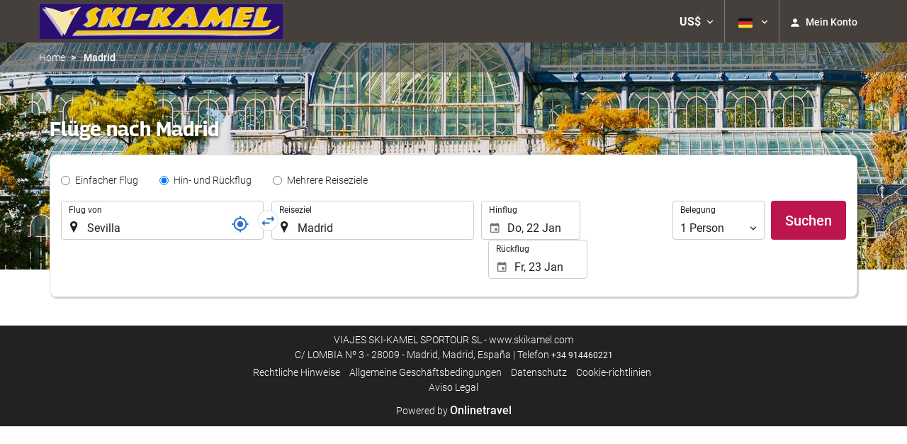

--- FILE ---
content_type: text/html; charset=UTF-8
request_url: https://booking.skikamel.com/themes/ilussion/cross_domain_helper?xdm_e=https%3A%2F%2Fbooking.skikamel.com%2Fde%2Fflug%2Ffluge-sevilla-madrid%2Fff32333-33794%2F&xdm_c=default7614&xdm_p=4
body_size: 2677
content:
<!DOCTYPE html>
<html lang="es"><head>
<script>
//<![CDATA[
var Themes = {"Ilusion":{"Ilusion":{"vars":{"preferencesCookie":"_upfs","preferencesDomain":".skikamel.com","userCurrency":"USD","conversionRates":{"AED":4.2920049995729,"AFN":76.542117970157,"ALL":96.475109195111,"AMD":442.14067536811,"ANG":2.0920450001005,"ARS":1671.1810838345,"ATS":13.760306621023,"AUD":1.7185199999693,"AWG":2.1036389997821,"AZN":1.9879559999838,"BAM":1.9555379998305,"BBD":2.3589729999398,"BDT":143.27077582056,"BEF":40.339822015219,"BGN":1.9626600001795,"BHD":0.44067899999588,"BIF":3468.3203618152,"BMD":1.1686880000585,"BND":1.5029919999369,"BOB":8.0928790005845,"BRL":6.2175419981563,"BSD":1.1712379999328,"BTN":107.26760668774,"BWP":15.630835992426,"BYR":20790.280128234,"BZD":2.3555739998675,"CAD":1.6154540000535,"CLP":1022.1817529109,"CNY":8.1386269981132,"COP":4294.9293634442,"CRC":573.62058875729,"CUP":30.970237041642,"CVE":110.25020644902,"CYP":0.58527447856277,"CZK":24.333608970667,"CHF":0.92900800002818,"DEM":1.9558296193711,"DJF":208.5711217931,"DKK":7.4703489989054,"DOP":73.819779152038,"DZD":151.83404672307,"EEK":15.646636951909,"EGP":55.395350969544,"ESP":166.38603443479,"ETB":181.72711010299,"FIM":5.9457271987856,"FJD":2.644159000018,"FKP":0.86766099997175,"FRF":6.5595708750774,"GBP":0.87047999997887,"GEL":3.1379609997921,"GHC":24528.440727023,"GIP":0.86766099997175,"GMD":85.898345252559,"GNF":10259.577572153,"GRD":340.7503206205,"GTQ":8.9907940005561,"GYD":245.04606902855,"HKD":9.1113149990563,"HNL":30.946890008845,"HRK":7.533836001921,"HTG":153.3587655331,"HUF":384.21088444078,"IDR":19751.993963791,"IEP":0.78756281712765,"ILS":3.6807840002194,"INR":107.09227363729,"IQD":1534.3876212972,"IRR":967960.50721131,"ISK":146.20253677191,"ITL":1936.2696216723,"JMD":184.13450347864,"JOD":0.82853900000475,"JPY":185.56372487483,"KES":151.08807360455,"KGS":102.20207660311,"KHR":4713.3482966431,"KMF":493.18674836798,"KPW":1051.855973569,"KRW":1717.9715978064,"KWD":0.35926600000355,"KYD":0.97606499995548,"KZT":593.64779054681,"LAK":25322.481805797,"LBP":104885.5698433,"LKR":362.67978581002,"LRD":216.09730429418,"LSL":19.159347016959,"LTL":3.4528000004254,"LUF":40.339822015219,"LVL":0.70280000001763,"LYD":7.4469689999503,"MAD":10.74631200381,"MDL":19.852251011504,"MGF":13538.871453831,"MKD":61.611469043967,"MMK":2453.8847572286,"MNT":4167.3178100745,"MOP":9.4071979960027,"MRU":46.756525976654,"MTL":0.4293006223319,"MUR":53.900122878266,"MVR":18.06814500988,"MWK":2030.918706386,"MXN":20.431345002919,"MYR":4.7302620008633,"MZM":35335.938769885,"NAD":19.159347016959,"NGN":1661.0917658518,"NIO":42.890888059869,"NLG":2.2037110717464,"NOK":11.630113006331,"NPR":171.62723731121,"NZD":1.9962129998884,"OMR":0.44935999999512,"PAB":1.1712379999328,"PEN":3.9221179992882,"PGK":5.0073070003682,"PHP":69.088214097854,"PKR":327.17441671427,"PTE":200.48196666715,"PYG":7843.9124180115,"QAR":4.2554860002043,"ROL":44624.927484493,"RUB":89.989790388311,"RWF":1699.2725923814,"SAR":4.3825620008946,"SBD":9.5016869993473,"SCR":16.777175010417,"SDD":338.94743264267,"SEK":10.629194995823,"SGD":1.5009810000548,"SHP":0.87681900000107,"SIT":239.63977349249,"SKK":30.126016040561,"SLL":24506.800637177,"SOS":667.90598849185,"SRG":4126.45096332,"STN":24.49660799511,"SVC":9.6209800015856,"SYP":12925.190291114,"SZL":19.155347995015,"THB":36.661729956978,"TND":3.4144419997006,"TOP":2.8139199999691,"TRY":50.608641025647,"TTD":7.9508990005966,"TWD":36.945148978173,"TZS":2959.7042189992,"UAH":50.547800924745,"UGX":4052.4385549004,"USD":1.1686880000585,"UYU":44.933202054693,"UZS":14141.051330602,"VEF":3843197.5403536,"VND":30704.326546654,"VUV":141.21309761083,"WST":3.2517309997349,"XAF":655.8662116879,"XCD":3.1584380001469,"XOF":652.12824988928,"XPF":119.33174224344,"YER":278.50519466497,"ZAR":19.010408002574,"ZMK":7231.7508575049,"ZWD":435.62603752509,"EUR":1,"RON":5.093608000046,"PLN":4.2153179999879,"mBTC":0.01316006787963,"AOA":1071.6868479589,"CUC":1.1686880000585,"MZN":74.679680925388,"mBCH":1.9595341071433,"mLTC":26.367515809046,"mETH":0.38980121059672,"mDSH":18.049914786713,"mEOS":441.18814260983,"VES":405.34666848208,"XRP":0.60055153846151,"USDC":1.1687994531241,"GUSD":1.1687994531241,"PAX":1.1687994531241,"BUSD":1.1687994531241,"ZWL":376.31711460508,"RSD":117.40058665073,"BYN":3.3699329995347}}}},"Components":{"LanguageSelector":{"vars":[]},"Login":{"vars":{"user":{"id":"","email":"","name":"","first_name":"","last_name":""}}},"CookiePreferenceCenter":{"vars":{"data":{"show":false}}},"MultiLogin":{"vars":{"userLoggedIn":false}}}};
//]]>
</script>
<!--[if lt IE 9]><script src="https://eur2.otcdn.com/headers/vendor/json/json3.min.js?v=1748355822"></script><![endif]--><script src="https://eur3.otcdn.com/headers/ac/il_cd/il_cd_eb1bf117ce1f7b430a294cb622ee3f2f_20260119_151030.js"></script><meta name="robots" content="noindex, follow"></head>
<body>
<script>
</script>
</body>
</html>
